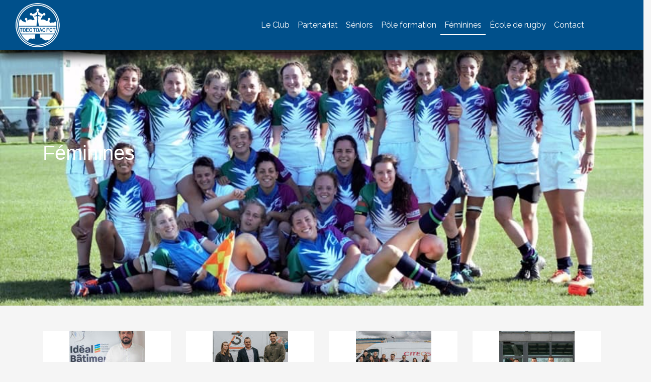

--- FILE ---
content_type: text/html; charset=UTF-8
request_url: https://fcttrugby.fr/category/feminines/
body_size: 11200
content:
<!doctype html>
<html lang="fr-FR">
<head>
<meta name="viewport" content="width=device-width, initial-scale=1">
<meta http-equiv="X-UA-Compatible" content="IE=edge">
<link rel="profile" href="http://gmpg.org/xfn/11">
<link rel="pingback" href="https://fcttrugby.fr/xmlrpc.php">
<meta name='robots' content='index, follow, max-image-preview:large, max-snippet:-1, max-video-preview:-1' />
<style>img:is([sizes="auto" i], [sizes^="auto," i]) { contain-intrinsic-size: 3000px 1500px }</style>
<script id="cookieyes" type="text/javascript" src="https://cdn-cookieyes.com/client_data/c42deb9d315af65ffbb1fe40/script.js"></script>
<!-- This site is optimized with the Yoast SEO plugin v25.1 - https://yoast.com/wordpress/plugins/seo/ -->
<title>Archives des Féminines - TOEC TOAC FCT Rugby</title>
<link rel="canonical" href="https://fcttrugby.fr/category/feminines/" />
<link rel="next" href="https://fcttrugby.fr/category/feminines/page/2/" />
<meta property="og:locale" content="fr_FR" />
<meta property="og:type" content="article" />
<meta property="og:title" content="https://www.facebook.com/FCTTRugbyFeminin/" />
<meta property="og:url" content="https://fcttrugby.fr/category/feminines/" />
<meta property="og:site_name" content="TOEC TOAC FCT Rugby" />
<meta name="twitter:card" content="summary_large_image" />
<script type="application/ld+json" class="yoast-schema-graph">{"@context":"https://schema.org","@graph":[{"@type":"CollectionPage","@id":"https://fcttrugby.fr/category/feminines/","url":"https://fcttrugby.fr/category/feminines/","name":"Archives des Féminines - TOEC TOAC FCT Rugby","isPartOf":{"@id":"https://fcttrugby.fr/#website"},"primaryImageOfPage":{"@id":"https://fcttrugby.fr/category/feminines/#primaryimage"},"image":{"@id":"https://fcttrugby.fr/category/feminines/#primaryimage"},"thumbnailUrl":"https://fcttrugby.fr/wp-content/uploads/2025/07/P1139154-e1753359684740.jpg","breadcrumb":{"@id":"https://fcttrugby.fr/category/feminines/#breadcrumb"},"inLanguage":"fr-FR"},{"@type":"ImageObject","inLanguage":"fr-FR","@id":"https://fcttrugby.fr/category/feminines/#primaryimage","url":"https://fcttrugby.fr/wp-content/uploads/2025/07/P1139154-e1753359684740.jpg","contentUrl":"https://fcttrugby.fr/wp-content/uploads/2025/07/P1139154-e1753359684740.jpg","width":1065,"height":1350},{"@type":"BreadcrumbList","@id":"https://fcttrugby.fr/category/feminines/#breadcrumb","itemListElement":[{"@type":"ListItem","position":1,"name":"Accueil","item":"https://fcttrugby.fr/"},{"@type":"ListItem","position":2,"name":"Féminines"}]},{"@type":"WebSite","@id":"https://fcttrugby.fr/#website","url":"https://fcttrugby.fr/","name":"TOEC TOAC FCT Rugby","description":"Grandissons Ensemble","potentialAction":[{"@type":"SearchAction","target":{"@type":"EntryPoint","urlTemplate":"https://fcttrugby.fr/?s={search_term_string}"},"query-input":{"@type":"PropertyValueSpecification","valueRequired":true,"valueName":"search_term_string"}}],"inLanguage":"fr-FR"}]}</script>
<!-- / Yoast SEO plugin. -->
<link rel='dns-prefetch' href='//use.fontawesome.com' />
<link rel="alternate" type="application/rss+xml" title="TOEC TOAC FCT Rugby &raquo; Flux" href="https://fcttrugby.fr/feed/" />
<link rel="alternate" type="application/rss+xml" title="TOEC TOAC FCT Rugby &raquo; Flux des commentaires" href="https://fcttrugby.fr/comments/feed/" />
<link rel="alternate" type="application/rss+xml" title="TOEC TOAC FCT Rugby &raquo; Flux de la catégorie Féminines" href="https://fcttrugby.fr/category/feminines/feed/" />
<!-- <link rel='stylesheet' id='wp-block-library-css' href='https://fcttrugby.fr/wp-includes/css/dist/block-library/style.min.css?ver=6.8.3' type='text/css' media='all' /> -->
<link rel="stylesheet" type="text/css" href="//fcttrugby.fr/wp-content/cache/wpfc-minified/l9oeki4t/hup5u.css" media="all"/>
<style id='classic-theme-styles-inline-css' type='text/css'>
/*! This file is auto-generated */
.wp-block-button__link{color:#fff;background-color:#32373c;border-radius:9999px;box-shadow:none;text-decoration:none;padding:calc(.667em + 2px) calc(1.333em + 2px);font-size:1.125em}.wp-block-file__button{background:#32373c;color:#fff;text-decoration:none}
</style>
<style id='create-block-cdsfw-current-date-style-inline-css' type='text/css'>
</style>
<style id='global-styles-inline-css' type='text/css'>
:root{--wp--preset--aspect-ratio--square: 1;--wp--preset--aspect-ratio--4-3: 4/3;--wp--preset--aspect-ratio--3-4: 3/4;--wp--preset--aspect-ratio--3-2: 3/2;--wp--preset--aspect-ratio--2-3: 2/3;--wp--preset--aspect-ratio--16-9: 16/9;--wp--preset--aspect-ratio--9-16: 9/16;--wp--preset--color--black: #000000;--wp--preset--color--cyan-bluish-gray: #abb8c3;--wp--preset--color--white: #ffffff;--wp--preset--color--pale-pink: #f78da7;--wp--preset--color--vivid-red: #cf2e2e;--wp--preset--color--luminous-vivid-orange: #ff6900;--wp--preset--color--luminous-vivid-amber: #fcb900;--wp--preset--color--light-green-cyan: #7bdcb5;--wp--preset--color--vivid-green-cyan: #00d084;--wp--preset--color--pale-cyan-blue: #8ed1fc;--wp--preset--color--vivid-cyan-blue: #0693e3;--wp--preset--color--vivid-purple: #9b51e0;--wp--preset--gradient--vivid-cyan-blue-to-vivid-purple: linear-gradient(135deg,rgba(6,147,227,1) 0%,rgb(155,81,224) 100%);--wp--preset--gradient--light-green-cyan-to-vivid-green-cyan: linear-gradient(135deg,rgb(122,220,180) 0%,rgb(0,208,130) 100%);--wp--preset--gradient--luminous-vivid-amber-to-luminous-vivid-orange: linear-gradient(135deg,rgba(252,185,0,1) 0%,rgba(255,105,0,1) 100%);--wp--preset--gradient--luminous-vivid-orange-to-vivid-red: linear-gradient(135deg,rgba(255,105,0,1) 0%,rgb(207,46,46) 100%);--wp--preset--gradient--very-light-gray-to-cyan-bluish-gray: linear-gradient(135deg,rgb(238,238,238) 0%,rgb(169,184,195) 100%);--wp--preset--gradient--cool-to-warm-spectrum: linear-gradient(135deg,rgb(74,234,220) 0%,rgb(151,120,209) 20%,rgb(207,42,186) 40%,rgb(238,44,130) 60%,rgb(251,105,98) 80%,rgb(254,248,76) 100%);--wp--preset--gradient--blush-light-purple: linear-gradient(135deg,rgb(255,206,236) 0%,rgb(152,150,240) 100%);--wp--preset--gradient--blush-bordeaux: linear-gradient(135deg,rgb(254,205,165) 0%,rgb(254,45,45) 50%,rgb(107,0,62) 100%);--wp--preset--gradient--luminous-dusk: linear-gradient(135deg,rgb(255,203,112) 0%,rgb(199,81,192) 50%,rgb(65,88,208) 100%);--wp--preset--gradient--pale-ocean: linear-gradient(135deg,rgb(255,245,203) 0%,rgb(182,227,212) 50%,rgb(51,167,181) 100%);--wp--preset--gradient--electric-grass: linear-gradient(135deg,rgb(202,248,128) 0%,rgb(113,206,126) 100%);--wp--preset--gradient--midnight: linear-gradient(135deg,rgb(2,3,129) 0%,rgb(40,116,252) 100%);--wp--preset--font-size--small: 13px;--wp--preset--font-size--medium: 20px;--wp--preset--font-size--large: 36px;--wp--preset--font-size--x-large: 42px;--wp--preset--spacing--20: 0.44rem;--wp--preset--spacing--30: 0.67rem;--wp--preset--spacing--40: 1rem;--wp--preset--spacing--50: 1.5rem;--wp--preset--spacing--60: 2.25rem;--wp--preset--spacing--70: 3.38rem;--wp--preset--spacing--80: 5.06rem;--wp--preset--shadow--natural: 6px 6px 9px rgba(0, 0, 0, 0.2);--wp--preset--shadow--deep: 12px 12px 50px rgba(0, 0, 0, 0.4);--wp--preset--shadow--sharp: 6px 6px 0px rgba(0, 0, 0, 0.2);--wp--preset--shadow--outlined: 6px 6px 0px -3px rgba(255, 255, 255, 1), 6px 6px rgba(0, 0, 0, 1);--wp--preset--shadow--crisp: 6px 6px 0px rgba(0, 0, 0, 1);}:where(.is-layout-flex){gap: 0.5em;}:where(.is-layout-grid){gap: 0.5em;}body .is-layout-flex{display: flex;}.is-layout-flex{flex-wrap: wrap;align-items: center;}.is-layout-flex > :is(*, div){margin: 0;}body .is-layout-grid{display: grid;}.is-layout-grid > :is(*, div){margin: 0;}:where(.wp-block-columns.is-layout-flex){gap: 2em;}:where(.wp-block-columns.is-layout-grid){gap: 2em;}:where(.wp-block-post-template.is-layout-flex){gap: 1.25em;}:where(.wp-block-post-template.is-layout-grid){gap: 1.25em;}.has-black-color{color: var(--wp--preset--color--black) !important;}.has-cyan-bluish-gray-color{color: var(--wp--preset--color--cyan-bluish-gray) !important;}.has-white-color{color: var(--wp--preset--color--white) !important;}.has-pale-pink-color{color: var(--wp--preset--color--pale-pink) !important;}.has-vivid-red-color{color: var(--wp--preset--color--vivid-red) !important;}.has-luminous-vivid-orange-color{color: var(--wp--preset--color--luminous-vivid-orange) !important;}.has-luminous-vivid-amber-color{color: var(--wp--preset--color--luminous-vivid-amber) !important;}.has-light-green-cyan-color{color: var(--wp--preset--color--light-green-cyan) !important;}.has-vivid-green-cyan-color{color: var(--wp--preset--color--vivid-green-cyan) !important;}.has-pale-cyan-blue-color{color: var(--wp--preset--color--pale-cyan-blue) !important;}.has-vivid-cyan-blue-color{color: var(--wp--preset--color--vivid-cyan-blue) !important;}.has-vivid-purple-color{color: var(--wp--preset--color--vivid-purple) !important;}.has-black-background-color{background-color: var(--wp--preset--color--black) !important;}.has-cyan-bluish-gray-background-color{background-color: var(--wp--preset--color--cyan-bluish-gray) !important;}.has-white-background-color{background-color: var(--wp--preset--color--white) !important;}.has-pale-pink-background-color{background-color: var(--wp--preset--color--pale-pink) !important;}.has-vivid-red-background-color{background-color: var(--wp--preset--color--vivid-red) !important;}.has-luminous-vivid-orange-background-color{background-color: var(--wp--preset--color--luminous-vivid-orange) !important;}.has-luminous-vivid-amber-background-color{background-color: var(--wp--preset--color--luminous-vivid-amber) !important;}.has-light-green-cyan-background-color{background-color: var(--wp--preset--color--light-green-cyan) !important;}.has-vivid-green-cyan-background-color{background-color: var(--wp--preset--color--vivid-green-cyan) !important;}.has-pale-cyan-blue-background-color{background-color: var(--wp--preset--color--pale-cyan-blue) !important;}.has-vivid-cyan-blue-background-color{background-color: var(--wp--preset--color--vivid-cyan-blue) !important;}.has-vivid-purple-background-color{background-color: var(--wp--preset--color--vivid-purple) !important;}.has-black-border-color{border-color: var(--wp--preset--color--black) !important;}.has-cyan-bluish-gray-border-color{border-color: var(--wp--preset--color--cyan-bluish-gray) !important;}.has-white-border-color{border-color: var(--wp--preset--color--white) !important;}.has-pale-pink-border-color{border-color: var(--wp--preset--color--pale-pink) !important;}.has-vivid-red-border-color{border-color: var(--wp--preset--color--vivid-red) !important;}.has-luminous-vivid-orange-border-color{border-color: var(--wp--preset--color--luminous-vivid-orange) !important;}.has-luminous-vivid-amber-border-color{border-color: var(--wp--preset--color--luminous-vivid-amber) !important;}.has-light-green-cyan-border-color{border-color: var(--wp--preset--color--light-green-cyan) !important;}.has-vivid-green-cyan-border-color{border-color: var(--wp--preset--color--vivid-green-cyan) !important;}.has-pale-cyan-blue-border-color{border-color: var(--wp--preset--color--pale-cyan-blue) !important;}.has-vivid-cyan-blue-border-color{border-color: var(--wp--preset--color--vivid-cyan-blue) !important;}.has-vivid-purple-border-color{border-color: var(--wp--preset--color--vivid-purple) !important;}.has-vivid-cyan-blue-to-vivid-purple-gradient-background{background: var(--wp--preset--gradient--vivid-cyan-blue-to-vivid-purple) !important;}.has-light-green-cyan-to-vivid-green-cyan-gradient-background{background: var(--wp--preset--gradient--light-green-cyan-to-vivid-green-cyan) !important;}.has-luminous-vivid-amber-to-luminous-vivid-orange-gradient-background{background: var(--wp--preset--gradient--luminous-vivid-amber-to-luminous-vivid-orange) !important;}.has-luminous-vivid-orange-to-vivid-red-gradient-background{background: var(--wp--preset--gradient--luminous-vivid-orange-to-vivid-red) !important;}.has-very-light-gray-to-cyan-bluish-gray-gradient-background{background: var(--wp--preset--gradient--very-light-gray-to-cyan-bluish-gray) !important;}.has-cool-to-warm-spectrum-gradient-background{background: var(--wp--preset--gradient--cool-to-warm-spectrum) !important;}.has-blush-light-purple-gradient-background{background: var(--wp--preset--gradient--blush-light-purple) !important;}.has-blush-bordeaux-gradient-background{background: var(--wp--preset--gradient--blush-bordeaux) !important;}.has-luminous-dusk-gradient-background{background: var(--wp--preset--gradient--luminous-dusk) !important;}.has-pale-ocean-gradient-background{background: var(--wp--preset--gradient--pale-ocean) !important;}.has-electric-grass-gradient-background{background: var(--wp--preset--gradient--electric-grass) !important;}.has-midnight-gradient-background{background: var(--wp--preset--gradient--midnight) !important;}.has-small-font-size{font-size: var(--wp--preset--font-size--small) !important;}.has-medium-font-size{font-size: var(--wp--preset--font-size--medium) !important;}.has-large-font-size{font-size: var(--wp--preset--font-size--large) !important;}.has-x-large-font-size{font-size: var(--wp--preset--font-size--x-large) !important;}
:where(.wp-block-post-template.is-layout-flex){gap: 1.25em;}:where(.wp-block-post-template.is-layout-grid){gap: 1.25em;}
:where(.wp-block-columns.is-layout-flex){gap: 2em;}:where(.wp-block-columns.is-layout-grid){gap: 2em;}
:root :where(.wp-block-pullquote){font-size: 1.5em;line-height: 1.6;}
</style>
<!-- <link rel='stylesheet' id='contact-form-7-css' href='https://fcttrugby.fr/wp-content/plugins/contact-form-7/includes/css/styles.css?ver=6.0.6' type='text/css' media='all' /> -->
<!-- <link rel='stylesheet' id='current-date-css' href='https://fcttrugby.fr/wp-content/plugins/current-date/public/css/cdsfw-current-date-public.css?ver=1.0.4' type='text/css' media='all' /> -->
<!-- <link rel='stylesheet' id='wpos-slick-style-css' href='https://fcttrugby.fr/wp-content/plugins/wp-logo-showcase-responsive-slider-slider/assets/css/slick.css?ver=3.8.4' type='text/css' media='all' /> -->
<!-- <link rel='stylesheet' id='wpls-public-style-css' href='https://fcttrugby.fr/wp-content/plugins/wp-logo-showcase-responsive-slider-slider/assets/css/wpls-public.css?ver=3.8.4' type='text/css' media='all' /> -->
<!-- <link rel='stylesheet' id='parent-style-css' href='https://fcttrugby.fr/wp-content/themes/damn-it/style.css?ver=6.8.3' type='text/css' media='all' /> -->
<!-- <link rel='stylesheet' id='child-style-css' href='https://fcttrugby.fr/wp-content/themes/fctt/style.css?ver=6.8.3' type='text/css' media='all' /> -->
<!-- <link rel='stylesheet' id='damnit-bootstrap-css-css' href='https://fcttrugby.fr/wp-content/themes/damn-it/assets/css/bootstrap.css?ver=6.8.3' type='text/css' media='all' /> -->
<!-- <link rel='stylesheet' id='damnit-bootstrap-grid-css' href='https://fcttrugby.fr/wp-content/themes/damn-it/assets/css/bootstrap-grid.min.css?ver=6.8.3' type='text/css' media='all' /> -->
<!-- <link rel='stylesheet' id='damnit-bootstrap-reboot-css' href='https://fcttrugby.fr/wp-content/themes/damn-it/assets/css/bootstrap-reboot.min.css?ver=6.8.3' type='text/css' media='all' /> -->
<!-- <link rel='stylesheet' id='damnit-css-css' href='https://fcttrugby.fr/wp-content/themes/damn-it/assets/css/css.css?ver=6.8.3' type='text/css' media='all' /> -->
<link rel="stylesheet" type="text/css" href="//fcttrugby.fr/wp-content/cache/wpfc-minified/etgiizjj/hup5u.css" media="all"/>
<link rel='stylesheet' id='font-awesome-css' href='//use.fontawesome.com/releases/v5.0.7/js/all.js?ver=6.8.3' type='text/css' media='all' />
<script src='//fcttrugby.fr/wp-content/cache/wpfc-minified/1bnuivsv/hup5u.js' type="text/javascript"></script>
<!-- <script type="text/javascript" src="https://fcttrugby.fr/wp-includes/js/jquery/jquery.min.js?ver=3.7.1" id="jquery-core-js"></script> -->
<!-- <script type="text/javascript" src="https://fcttrugby.fr/wp-includes/js/jquery/jquery-migrate.min.js?ver=3.4.1" id="jquery-migrate-js"></script> -->
<!-- <script type="text/javascript" src="https://fcttrugby.fr/wp-content/plugins/current-date/public/js/cdsfw-current-date-public.js?ver=1.0.4" id="current-date-js"></script> -->
<!-- <script type="text/javascript" src="https://fcttrugby.fr/wp-content/themes/fctt/js/fullpage.js?ver=6.8.3" id="fullPageScroll-js"></script> -->
<script type="text/javascript" id="misha_scripts-js-extra">
/* <![CDATA[ */
var misha_loadmore_params = {"ajaxurl":"https:\/\/fcttrugby.fr\/wp-admin\/admin-ajax.php","posts":"{\"category_name\":\"feminines\",\"error\":\"\",\"m\":\"\",\"p\":0,\"post_parent\":\"\",\"subpost\":\"\",\"subpost_id\":\"\",\"attachment\":\"\",\"attachment_id\":0,\"name\":\"\",\"pagename\":\"\",\"page_id\":0,\"second\":\"\",\"minute\":\"\",\"hour\":\"\",\"day\":0,\"monthnum\":0,\"year\":0,\"w\":0,\"tag\":\"\",\"cat\":8,\"tag_id\":\"\",\"author\":\"\",\"author_name\":\"\",\"feed\":\"\",\"tb\":\"\",\"paged\":0,\"meta_key\":\"\",\"meta_value\":\"\",\"preview\":\"\",\"s\":\"\",\"sentence\":\"\",\"title\":\"\",\"fields\":\"all\",\"menu_order\":\"\",\"embed\":\"\",\"category__in\":[],\"category__not_in\":[],\"category__and\":[],\"post__in\":[],\"post__not_in\":[],\"post_name__in\":[],\"tag__in\":[],\"tag__not_in\":[],\"tag__and\":[],\"tag_slug__in\":[],\"tag_slug__and\":[],\"post_parent__in\":[],\"post_parent__not_in\":[],\"author__in\":[],\"author__not_in\":[],\"search_columns\":[],\"ignore_sticky_posts\":false,\"suppress_filters\":false,\"cache_results\":true,\"update_post_term_cache\":true,\"update_menu_item_cache\":false,\"lazy_load_term_meta\":true,\"update_post_meta_cache\":true,\"post_type\":\"\",\"posts_per_page\":10,\"nopaging\":false,\"comments_per_page\":\"50\",\"no_found_rows\":false,\"order\":\"DESC\"}","current_page":"1","max_page":"5"};
/* ]]> */
</script>
<script src='//fcttrugby.fr/wp-content/cache/wpfc-minified/219amb6/hup5u.js' type="text/javascript"></script>
<!-- <script type="text/javascript" src="https://fcttrugby.fr/wp-content/themes/fctt/js/blog.js?ver=6.8.3" id="misha_scripts-js"></script> -->
<!-- <script type="text/javascript" src="https://fcttrugby.fr/wp-content/themes/damn-it/assets/js/popper.min.js?ver=6.8.3" id="damnit-popper-js"></script> -->
<!-- <script type="text/javascript" src="https://fcttrugby.fr/wp-content/themes/damn-it/assets/js/bootstrap.min.js?ver=6.8.3" id="damnit-bootstrapjs-js"></script> -->
<!-- <script type="text/javascript" src="https://fcttrugby.fr/wp-content/themes/damn-it/assets/js/theme-script.js?ver=6.8.3" id="damnit-themejs-js"></script> -->
<script></script><link rel="https://api.w.org/" href="https://fcttrugby.fr/wp-json/" /><link rel="alternate" title="JSON" type="application/json" href="https://fcttrugby.fr/wp-json/wp/v2/categories/8" /><link rel="EditURI" type="application/rsd+xml" title="RSD" href="https://fcttrugby.fr/xmlrpc.php?rsd" />
<meta name="generator" content="Powered by WPBakery Page Builder - drag and drop page builder for WordPress."/>
<link rel="icon" href="https://fcttrugby.fr/wp-content/uploads/2021/09/cropped-toectoacfct-logo-couleurfondblanc-1-32x32.png" sizes="32x32" />
<link rel="icon" href="https://fcttrugby.fr/wp-content/uploads/2021/09/cropped-toectoacfct-logo-couleurfondblanc-1-192x192.png" sizes="192x192" />
<link rel="apple-touch-icon" href="https://fcttrugby.fr/wp-content/uploads/2021/09/cropped-toectoacfct-logo-couleurfondblanc-1-180x180.png" />
<meta name="msapplication-TileImage" content="https://fcttrugby.fr/wp-content/uploads/2021/09/cropped-toectoacfct-logo-couleurfondblanc-1-270x270.png" />
<noscript><style> .wpb_animate_when_almost_visible { opacity: 1; }</style></noscript><link href="https://fonts.googleapis.com/css?family=Raleway:400,700,900" rel="stylesheet">
<!-- Global site tag (gtag.js) - Google Analytics -->
<script async src="https://www.googletagmanager.com/gtag/js?id=UA-155755275-1"></script>
<script>
window.dataLayer = window.dataLayer || [];
function gtag(){dataLayer.push(arguments);}
gtag('js', new Date());
gtag('config', 'UA-155755275-1');
</script>
</head>
<body class="archive category category-feminines category-8 wp-theme-damn-it wp-child-theme-fctt wpb-js-composer js-comp-ver-8.2 vc_responsive">
<header id="masthead" class="site-header sticky-top" role="banner">
<div class="menuhaut">
<nav class="navbar navbar-expand-xl navbar-dark">
<div class="navbar-brand">
<section id="media_image-2" class="widget widget_media_image"><a href="/"><img width="90" height="90" src="https://fcttrugby.fr/wp-content/uploads/2022/05/toectoacfct-logo-blanc-e1666252849895-150x150.png" class="image wp-image-4578  attachment-90x90 size-90x90" alt="" style="max-width: 100%; height: auto;" decoding="async" srcset="https://fcttrugby.fr/wp-content/uploads/2022/05/toectoacfct-logo-blanc-e1666252849895-150x150.png 150w, https://fcttrugby.fr/wp-content/uploads/2022/05/toectoacfct-logo-blanc-e1666252849895-300x300.png 300w, https://fcttrugby.fr/wp-content/uploads/2022/05/toectoacfct-logo-blanc-e1666252849895-768x770.png 768w, https://fcttrugby.fr/wp-content/uploads/2022/05/toectoacfct-logo-blanc-e1666252849895.png 789w" sizes="(max-width: 90px) 100vw, 90px" /></a></section>                     
</div>
<button class="navbar-toggler" type="button" data-toggle="collapse" data-target=".navbar-collapse" aria-controls="" aria-expanded="false" aria-label="Toggle navigation">
<span class="navbar-toggler-icon"></span>
</button>
<div class="collapse navbar-collapse justify-content-end"><ul id="menu-menu-principal" class="navbar-nav"><li itemscope="itemscope" itemtype="https://www.schema.org/SiteNavigationElement" id="menu-item-147" class="menu-item menu-item-type-post_type menu-item-object-page menu-item-147 nav-item"><a title="Le Club" href="https://fcttrugby.fr/le-club/" class="nav-link">Le Club</a></li>
<li itemscope="itemscope" itemtype="https://www.schema.org/SiteNavigationElement" id="menu-item-157" class="menu-item menu-item-type-post_type menu-item-object-page menu-item-157 nav-item"><a title="Partenariat" href="https://fcttrugby.fr/nos-partenaires/" class="nav-link">Partenariat</a></li>
<li itemscope="itemscope" itemtype="https://www.schema.org/SiteNavigationElement" id="menu-item-158" class="menu-item menu-item-type-taxonomy menu-item-object-category menu-item-158 nav-item"><a title="Séniors" href="https://fcttrugby.fr/category/seniors/" class="nav-link">Séniors</a></li>
<li itemscope="itemscope" itemtype="https://www.schema.org/SiteNavigationElement" id="menu-item-161" class="menu-item menu-item-type-taxonomy menu-item-object-category menu-item-161 nav-item"><a title="Pôle formation" href="https://fcttrugby.fr/category/pole-formation/" class="nav-link">Pôle formation</a></li>
<li itemscope="itemscope" itemtype="https://www.schema.org/SiteNavigationElement" id="menu-item-160" class="menu-item menu-item-type-taxonomy menu-item-object-category current-menu-item active menu-item-160 nav-item"><a title="Féminines" href="https://fcttrugby.fr/category/feminines/" class="nav-link" aria-current="page">Féminines</a></li>
<li itemscope="itemscope" itemtype="https://www.schema.org/SiteNavigationElement" id="menu-item-159" class="menu-item menu-item-type-taxonomy menu-item-object-category menu-item-159 nav-item"><a title="École de rugby" href="https://fcttrugby.fr/category/ecole-rugby/" class="nav-link">École de rugby</a></li>
<li itemscope="itemscope" itemtype="https://www.schema.org/SiteNavigationElement" id="menu-item-280" class="menu-item menu-item-type-post_type menu-item-object-page menu-item-280 nav-item"><a title="Contact" href="https://fcttrugby.fr/contact/" class="nav-link">Contact</a></li>
</ul></div>                
<div class="socialHeader">
<section id="custom_html-2" class="widget_text widget widget_custom_html"><div class="textwidget custom-html-widget"><a href="https://www.instagram.com/fctt_rugby/" target="_blank" alt="" title="Instagram"><i class="fab fa-instagram"></i></a>
<a href="https://www.facebook.com/fcttrugby" target="_blank" alt="" title="Facebook"><i class="fab fa-facebook-f"></i></a></div></section><section id="block-5" class="widget widget_block"><div class="wp-widget-group__inner-blocks"></div></section><section id="block-12" class="widget widget_block"><div class="wp-widget-group__inner-blocks"></div></section>               </div>
</nav>
</div>
</header><!-- #masthead -->
<!--back to top-->
<div class="to-the-top"> <a class="top-button">
<svg version="1.1" id="Ebene_1" xmlns="http://www.w3.org/2000/svg" xmlns:xlink="http://www.w3.org/1999/xlink" x="0px" y="0px" width="53px" height="20px" viewBox="0 0 53 20" enable-background="new 0 0 53 20" xml:space="preserve">
<g id="Ebene_3"> </g>
<g>
<polygon points="43.886,16.221 42.697,17.687 26.5,4.731 10.303,17.688 9.114,16.221 26.5,2.312 	"/>
</g>
</svg>
</a> </div>
<!--fin back to top--> 
<div class="headerBlog Féminines ">
<div class="container">
<h1 class="page-title">Féminines</h1>    </div>
</div>
<div class="container">
<div class="row">
<section id="primary" class="content-area col-sm-12 col-lg-12 col-md-12">
<main id="main" class="site-main" role="main">
<header class="page-header">
</header><!-- .page-header -->
<div class="archive-post row">
<article id="post-23920" class="col-md-3 post-23920 post type-post status-publish format-standard has-post-thumbnail hentry category-a-la-une category-feminines category-partenaires category-seniors">
<div class="post-thumbnail">
<a href=""><img width="150" height="150" src="https://fcttrugby.fr/wp-content/uploads/2025/07/P1139154-e1753359684740-150x150.jpg" class="attachment-thumbnail size-thumbnail wp-post-image" alt="" decoding="async" /></a>
</div>
<div class="content-sum">
<div class="categories"><a href="https://fcttrugby.fr/category/a-la-une/" rel="category tag">À la une</a>, <a href="https://fcttrugby.fr/category/feminines/" rel="category tag">Féminines</a>, <a href="https://fcttrugby.fr/category/partenaires/" rel="category tag">Partenaires</a>, <a href="https://fcttrugby.fr/category/seniors/" rel="category tag">Séniors</a></div>
<div class="entry-header">
<h4 class="entry-title"><a href="https://fcttrugby.fr/%f0%9d%97%94-%f0%9d%97%b9%f0%9d%97%ae-%f0%9d%97%bf%f0%9d%97%b2%f0%9d%97%bb%f0%9d%97%b0%f0%9d%97%bc%f0%9d%97%bb%f0%9d%98%81%f0%9d%97%bf%f0%9d%97%b2-%f0%9d%97%b1%f0%9d%97%b2-%f0%9d%97%bb%f0%9d%97%bc-13/" rel="bookmark">𝗔 𝗹𝗮 𝗿𝗲𝗻𝗰𝗼𝗻𝘁𝗿𝗲 𝗱𝗲 𝗻𝗼𝘀 𝗽𝗮𝗿𝘁𝗲𝗻𝗮𝗶𝗿𝗲𝘀 – 𝗘𝗽𝗶𝘀𝗼𝗱𝗲 𝟭𝟲 : 𝗜𝗱𝗲𝗮𝗹 𝗕𝗮𝘁𝗶𝗺𝗲𝗻𝘁 👷‍♂️</a></h4>        </div><!-- .entry-header -->
<div class="stats">
<div class="entry-meta ">
<span class="entry-date">24 juillet 2025</span>
</div><!-- .entry-meta -->
</div>
<div class="entry-content">
<div class="extrait"> </div>
</div><!-- .entry-content -->
</div>
</article><!-- #post-## -->
<article id="post-23845" class="col-md-3 post-23845 post type-post status-publish format-standard has-post-thumbnail hentry category-a-la-une category-feminines category-partenaires category-seniors">
<div class="post-thumbnail">
<a href=""><img width="150" height="150" src="https://fcttrugby.fr/wp-content/uploads/2025/05/Photo-3s-e1747140926146-150x150.jpg" class="attachment-thumbnail size-thumbnail wp-post-image" alt="" decoding="async" /></a>
</div>
<div class="content-sum">
<div class="categories"><a href="https://fcttrugby.fr/category/a-la-une/" rel="category tag">À la une</a>, <a href="https://fcttrugby.fr/category/feminines/" rel="category tag">Féminines</a>, <a href="https://fcttrugby.fr/category/partenaires/" rel="category tag">Partenaires</a>, <a href="https://fcttrugby.fr/category/seniors/" rel="category tag">Séniors</a></div>
<div class="entry-header">
<h4 class="entry-title"><a href="https://fcttrugby.fr/%f0%9d%97%94-%f0%9d%97%b9%f0%9d%97%ae-%f0%9d%97%bf%f0%9d%97%b2%f0%9d%97%bb%f0%9d%97%b0%f0%9d%97%bc%f0%9d%97%bb%f0%9d%98%81%f0%9d%97%bf%f0%9d%97%b2-%f0%9d%97%b1%f0%9d%97%b2-%f0%9d%97%bb%f0%9d%97%bc-9/" rel="bookmark">𝗔 𝗹𝗮 𝗿𝗲𝗻𝗰𝗼𝗻𝘁𝗿𝗲 𝗱𝗲 𝗻𝗼𝘀 𝗽𝗮𝗿𝘁𝗲𝗻𝗮𝗶𝗿𝗲𝘀 – 𝗘𝗽𝗶𝘀𝗼𝗱𝗲 𝟭𝟭 : 𝟯𝗦 𝗘𝗾𝘂𝗶𝗽𝗲𝗺𝗲𝗻𝘁𝘀 𝗥𝗼𝘂𝘁𝗶𝗲𝗿𝘀 🚧</a></h4>        </div><!-- .entry-header -->
<div class="stats">
<div class="entry-meta ">
<span class="entry-date">13 mai 2025</span>
</div><!-- .entry-meta -->
</div>
<div class="entry-content">
<div class="extrait"> </div>
</div><!-- .entry-content -->
</div>
</article><!-- #post-## -->
<article id="post-23838" class="col-md-3 post-23838 post type-post status-publish format-standard has-post-thumbnail hentry category-a-la-une category-feminines category-partenaires">
<div class="post-thumbnail">
<a href=""><img width="150" height="150" src="https://fcttrugby.fr/wp-content/uploads/2025/04/Citeos-e1745591636262-150x150.jpg" class="attachment-thumbnail size-thumbnail wp-post-image" alt="" decoding="async" /></a>
</div>
<div class="content-sum">
<div class="categories"><a href="https://fcttrugby.fr/category/a-la-une/" rel="category tag">À la une</a>, <a href="https://fcttrugby.fr/category/feminines/" rel="category tag">Féminines</a>, <a href="https://fcttrugby.fr/category/partenaires/" rel="category tag">Partenaires</a></div>
<div class="entry-header">
<h4 class="entry-title"><a href="https://fcttrugby.fr/%f0%9d%97%94-%f0%9d%97%b9%f0%9d%97%ae-%f0%9d%97%bf%f0%9d%97%b2%f0%9d%97%bb%f0%9d%97%b0%f0%9d%97%bc%f0%9d%97%bb%f0%9d%98%81%f0%9d%97%bf%f0%9d%97%b2-%f0%9d%97%b1%f0%9d%97%b2-%f0%9d%97%bb%f0%9d%97%bc-8/" rel="bookmark">𝗔 𝗹𝗮 𝗿𝗲𝗻𝗰𝗼𝗻𝘁𝗿𝗲 𝗱𝗲 𝗻𝗼𝘀 𝗽𝗮𝗿𝘁𝗲𝗻𝗮𝗶𝗿𝗲𝘀 – 𝗘𝗽𝗶𝘀𝗼𝗱𝗲 𝟭𝟬 : 𝗖𝗶𝘁𝗲𝗼𝘀💡</a></h4>        </div><!-- .entry-header -->
<div class="stats">
<div class="entry-meta ">
<span class="entry-date">25 avril 2025</span>
</div><!-- .entry-meta -->
</div>
<div class="entry-content">
<div class="extrait"> </div>
</div><!-- .entry-content -->
</div>
</article><!-- #post-## -->
<article id="post-23788" class="col-md-3 post-23788 post type-post status-publish format-standard has-post-thumbnail hentry category-a-la-une category-feminines category-partenaires category-seniors">
<div class="post-thumbnail">
<a href=""><img width="150" height="150" src="https://fcttrugby.fr/wp-content/uploads/2025/03/A7409954-scaled-e1741332376857-150x150.jpg" class="attachment-thumbnail size-thumbnail wp-post-image" alt="" decoding="async" loading="lazy" /></a>
</div>
<div class="content-sum">
<div class="categories"><a href="https://fcttrugby.fr/category/a-la-une/" rel="category tag">À la une</a>, <a href="https://fcttrugby.fr/category/feminines/" rel="category tag">Féminines</a>, <a href="https://fcttrugby.fr/category/partenaires/" rel="category tag">Partenaires</a>, <a href="https://fcttrugby.fr/category/seniors/" rel="category tag">Séniors</a></div>
<div class="entry-header">
<h4 class="entry-title"><a href="https://fcttrugby.fr/%f0%9d%97%94-%f0%9d%97%b9%f0%9d%97%ae-%f0%9d%97%bf%f0%9d%97%b2%f0%9d%97%bb%f0%9d%97%b0%f0%9d%97%bc%f0%9d%97%bb%f0%9d%98%81%f0%9d%97%bf%f0%9d%97%b2-%f0%9d%97%b1%f0%9d%97%b2-%f0%9d%97%bb%f0%9d%97%bc-3/" rel="bookmark">𝗔 𝗹𝗮 𝗿𝗲𝗻𝗰𝗼𝗻𝘁𝗿𝗲 𝗱𝗲 𝗻𝗼𝘀 𝗽𝗮𝗿𝘁𝗲𝗻𝗮𝗶𝗿𝗲𝘀 &#8211; 𝗘𝗽𝗶𝘀𝗼𝗱𝗲 𝟱 : 𝗠𝗼𝘇𝗲𝗿𝗿 𝗦𝗶𝗴𝗻𝗮𝗹 🚧</a></h4>        </div><!-- .entry-header -->
<div class="stats">
<div class="entry-meta ">
<span class="entry-date">7 mars 2025</span>
</div><!-- .entry-meta -->
</div>
<div class="entry-content">
<div class="extrait"> </div>
</div><!-- .entry-content -->
</div>
</article><!-- #post-## -->
<article id="post-23702" class="col-md-3 post-23702 post type-post status-publish format-standard has-post-thumbnail hentry category-a-la-une category-feminines category-partenaires">
<div class="post-thumbnail">
<a href=""><img width="150" height="150" src="https://fcttrugby.fr/wp-content/uploads/2025/02/image-e1738879929615-150x150.png" class="attachment-thumbnail size-thumbnail wp-post-image" alt="" decoding="async" loading="lazy" /></a>
</div>
<div class="content-sum">
<div class="categories"><a href="https://fcttrugby.fr/category/a-la-une/" rel="category tag">À la une</a>, <a href="https://fcttrugby.fr/category/feminines/" rel="category tag">Féminines</a>, <a href="https://fcttrugby.fr/category/partenaires/" rel="category tag">Partenaires</a></div>
<div class="entry-header">
<h4 class="entry-title"><a href="https://fcttrugby.fr/a-la-rencontre-de-nos-partenaires-dbf/" rel="bookmark">𝗔 𝗹𝗮 𝗿𝗲𝗻𝗰𝗼𝗻𝘁𝗿𝗲 𝗱𝗲 𝗻𝗼𝘀 𝗽𝗮𝗿𝘁𝗲𝗻𝗮𝗶𝗿𝗲𝘀 – 𝗘𝗽𝗶𝘀𝗼𝗱𝗲 𝟭 : 𝗗𝗕𝗙 𝗔𝘂𝘁𝗼𝗺𝗼𝗯𝗶𝗹𝗲𝘀 🚗</a></h4>        </div><!-- .entry-header -->
<div class="stats">
<div class="entry-meta ">
<span class="entry-date">6 février 2025</span>
</div><!-- .entry-meta -->
</div>
<div class="entry-content">
<div class="extrait"> </div>
</div><!-- .entry-content -->
</div>
</article><!-- #post-## -->
<article id="post-8139" class="col-md-3 post-8139 post type-post status-publish format-standard has-post-thumbnail hentry category-a-la-une category-feminines category-seniors">
<div class="post-thumbnail">
<a href=""><img width="150" height="150" src="https://fcttrugby.fr/wp-content/uploads/2023/11/TROPHEE-RUGBY-AMATEUR-31-150x150.png" class="attachment-thumbnail size-thumbnail wp-post-image" alt="" decoding="async" loading="lazy" srcset="https://fcttrugby.fr/wp-content/uploads/2023/11/TROPHEE-RUGBY-AMATEUR-31-150x150.png 150w, https://fcttrugby.fr/wp-content/uploads/2023/11/TROPHEE-RUGBY-AMATEUR-31-300x300.png 300w, https://fcttrugby.fr/wp-content/uploads/2023/11/TROPHEE-RUGBY-AMATEUR-31-1024x1024.png 1024w, https://fcttrugby.fr/wp-content/uploads/2023/11/TROPHEE-RUGBY-AMATEUR-31-768x768.png 768w, https://fcttrugby.fr/wp-content/uploads/2023/11/TROPHEE-RUGBY-AMATEUR-31.png 1080w" sizes="auto, (max-width: 150px) 100vw, 150px" /></a>
</div>
<div class="content-sum">
<div class="categories"><a href="https://fcttrugby.fr/category/a-la-une/" rel="category tag">À la une</a>, <a href="https://fcttrugby.fr/category/feminines/" rel="category tag">Féminines</a>, <a href="https://fcttrugby.fr/category/seniors/" rel="category tag">Séniors</a></div>
<div class="entry-header">
<h4 class="entry-title"><a href="https://fcttrugby.fr/trophee-rugby-amateur-31-2/" rel="bookmark">TROPHÉE RUGBY AMATEUR 31</a></h4>        </div><!-- .entry-header -->
<div class="stats">
<div class="entry-meta ">
<span class="entry-date">16 novembre 2023</span>
</div><!-- .entry-meta -->
</div>
<div class="entry-content">
<div class="extrait"> </div>
</div><!-- .entry-content -->
</div>
</article><!-- #post-## -->
<article id="post-6149" class="col-md-3 post-6149 post type-post status-publish format-standard has-post-thumbnail hentry category-a-la-une category-feminines category-seniors">
<div class="post-thumbnail">
<a href=""><img width="150" height="150" src="https://fcttrugby.fr/wp-content/uploads/2022/11/7336F04C-25A9-418B-BA66-A2C2E4B03006-150x150.png" class="attachment-thumbnail size-thumbnail wp-post-image" alt="" decoding="async" loading="lazy" srcset="https://fcttrugby.fr/wp-content/uploads/2022/11/7336F04C-25A9-418B-BA66-A2C2E4B03006-150x150.png 150w, https://fcttrugby.fr/wp-content/uploads/2022/11/7336F04C-25A9-418B-BA66-A2C2E4B03006-300x300.png 300w, https://fcttrugby.fr/wp-content/uploads/2022/11/7336F04C-25A9-418B-BA66-A2C2E4B03006-1024x1024.png 1024w, https://fcttrugby.fr/wp-content/uploads/2022/11/7336F04C-25A9-418B-BA66-A2C2E4B03006-768x768.png 768w, https://fcttrugby.fr/wp-content/uploads/2022/11/7336F04C-25A9-418B-BA66-A2C2E4B03006.png 1080w" sizes="auto, (max-width: 150px) 100vw, 150px" /></a>
</div>
<div class="content-sum">
<div class="categories"><a href="https://fcttrugby.fr/category/a-la-une/" rel="category tag">À la une</a>, <a href="https://fcttrugby.fr/category/feminines/" rel="category tag">Féminines</a>, <a href="https://fcttrugby.fr/category/seniors/" rel="category tag">Séniors</a></div>
<div class="entry-header">
<h4 class="entry-title"><a href="https://fcttrugby.fr/trophee-rugby-amateur-31/" rel="bookmark">TROPHÉE RUGBY AMATEUR 31</a></h4>        </div><!-- .entry-header -->
<div class="stats">
<div class="entry-meta ">
<span class="entry-date">9 novembre 2022</span>
</div><!-- .entry-meta -->
</div>
<div class="entry-content">
<div class="extrait"> </div>
</div><!-- .entry-content -->
</div>
</article><!-- #post-## -->
<article id="post-2913" class="col-md-3 post-2913 post type-post status-publish format-standard has-post-thumbnail hentry category-a-la-une category-ecole-rugby category-feminines category-pole-formation category-seniors">
<div class="post-thumbnail">
<a href=""><img width="150" height="150" src="https://fcttrugby.fr/wp-content/uploads/2020/11/edfdezf-150x150.jpg" class="attachment-thumbnail size-thumbnail wp-post-image" alt="" decoding="async" loading="lazy" srcset="https://fcttrugby.fr/wp-content/uploads/2020/11/edfdezf-150x150.jpg 150w, https://fcttrugby.fr/wp-content/uploads/2020/11/edfdezf-300x300.jpg 300w, https://fcttrugby.fr/wp-content/uploads/2020/11/edfdezf-1024x1024.jpg 1024w, https://fcttrugby.fr/wp-content/uploads/2020/11/edfdezf-768x768.jpg 768w, https://fcttrugby.fr/wp-content/uploads/2020/11/edfdezf.jpg 1080w" sizes="auto, (max-width: 150px) 100vw, 150px" /></a>
</div>
<div class="content-sum">
<div class="categories"><a href="https://fcttrugby.fr/category/a-la-une/" rel="category tag">À la une</a>, <a href="https://fcttrugby.fr/category/ecole-rugby/" rel="category tag">École de rugby</a>, <a href="https://fcttrugby.fr/category/feminines/" rel="category tag">Féminines</a>, <a href="https://fcttrugby.fr/category/pole-formation/" rel="category tag">Pôle formation</a>, <a href="https://fcttrugby.fr/category/seniors/" rel="category tag">Séniors</a></div>
<div class="entry-header">
<h4 class="entry-title"><a href="https://fcttrugby.fr/saison-suspendue-%f0%9f%9a%a8/" rel="bookmark">SAISON SUSPENDUE ! 🚨</a></h4>        </div><!-- .entry-header -->
<div class="stats">
<div class="entry-meta ">
<span class="entry-date">3 novembre 2020</span>
</div><!-- .entry-meta -->
</div>
<div class="entry-content">
<div class="extrait"> </div>
</div><!-- .entry-content -->
</div>
</article><!-- #post-## -->
<article id="post-2909" class="col-md-3 post-2909 post type-post status-publish format-standard has-post-thumbnail hentry category-a-la-une category-ecole-rugby category-feminines category-pole-formation category-seniors">
<div class="post-thumbnail">
<a href=""><img width="150" height="150" src="https://fcttrugby.fr/wp-content/uploads/2020/01/resultats-150x150.png" class="attachment-thumbnail size-thumbnail wp-post-image" alt="" decoding="async" loading="lazy" srcset="https://fcttrugby.fr/wp-content/uploads/2020/01/resultats-150x150.png 150w, https://fcttrugby.fr/wp-content/uploads/2020/01/resultats-300x300.png 300w, https://fcttrugby.fr/wp-content/uploads/2020/01/resultats-1024x1024.png 1024w, https://fcttrugby.fr/wp-content/uploads/2020/01/resultats-768x768.png 768w, https://fcttrugby.fr/wp-content/uploads/2020/01/resultats.png 1080w" sizes="auto, (max-width: 150px) 100vw, 150px" /></a>
</div>
<div class="content-sum">
<div class="categories"><a href="https://fcttrugby.fr/category/a-la-une/" rel="category tag">À la une</a>, <a href="https://fcttrugby.fr/category/ecole-rugby/" rel="category tag">École de rugby</a>, <a href="https://fcttrugby.fr/category/feminines/" rel="category tag">Féminines</a>, <a href="https://fcttrugby.fr/category/pole-formation/" rel="category tag">Pôle formation</a>, <a href="https://fcttrugby.fr/category/seniors/" rel="category tag">Séniors</a></div>
<div class="entry-header">
<h4 class="entry-title"><a href="https://fcttrugby.fr/resultats-du-week-end-24-et-25-octobre-2020/" rel="bookmark">Résultats du week-end 24 et 25 Octobre 2020</a></h4>        </div><!-- .entry-header -->
<div class="stats">
<div class="entry-meta ">
<span class="entry-date">27 octobre 2020</span>
</div><!-- .entry-meta -->
</div>
<div class="entry-content">
<div class="extrait"> </div>
</div><!-- .entry-content -->
</div>
</article><!-- #post-## -->
<article id="post-2781" class="col-md-3 post-2781 post type-post status-publish format-standard has-post-thumbnail hentry category-a-la-une category-ecole-rugby category-feminines category-pole-formation category-seniors">
<div class="post-thumbnail">
<a href=""><img width="150" height="150" src="https://fcttrugby.fr/wp-content/uploads/2020/01/rgtrzegtr-150x150.png" class="attachment-thumbnail size-thumbnail wp-post-image" alt="" decoding="async" loading="lazy" srcset="https://fcttrugby.fr/wp-content/uploads/2020/01/rgtrzegtr-150x150.png 150w, https://fcttrugby.fr/wp-content/uploads/2020/01/rgtrzegtr-300x300.png 300w, https://fcttrugby.fr/wp-content/uploads/2020/01/rgtrzegtr-1024x1024.png 1024w, https://fcttrugby.fr/wp-content/uploads/2020/01/rgtrzegtr-768x768.png 768w, https://fcttrugby.fr/wp-content/uploads/2020/01/rgtrzegtr.png 1080w" sizes="auto, (max-width: 150px) 100vw, 150px" /></a>
</div>
<div class="content-sum">
<div class="categories"><a href="https://fcttrugby.fr/category/a-la-une/" rel="category tag">À la une</a>, <a href="https://fcttrugby.fr/category/ecole-rugby/" rel="category tag">École de rugby</a>, <a href="https://fcttrugby.fr/category/feminines/" rel="category tag">Féminines</a>, <a href="https://fcttrugby.fr/category/pole-formation/" rel="category tag">Pôle formation</a>, <a href="https://fcttrugby.fr/category/seniors/" rel="category tag">Séniors</a></div>
<div class="entry-header">
<h4 class="entry-title"><a href="https://fcttrugby.fr/programme-du-week-end-24-et-25-octobre-2020/" rel="bookmark">Programme du week-end     24 et 25 Octobre 2020</a></h4>        </div><!-- .entry-header -->
<div class="stats">
<div class="entry-meta ">
<span class="entry-date">22 octobre 2020</span>
</div><!-- .entry-meta -->
</div>
<div class="entry-content">
<div class="extrait"> </div>
</div><!-- .entry-content -->
</div>
</article><!-- #post-## -->
<nav class="navigation posts-navigation" aria-label="Publications">
<h2 class="screen-reader-text">Navigation des articles</h2>
<div class="nav-links"><div class="nav-previous"><a href="https://fcttrugby.fr/category/feminines/page/2/" >Articles plus anciens</a></div></div>
</nav>   </div>
</main><!-- #main -->
</section><!-- #primary -->
</div>
</div>
<div class="pre-footer">
<div class="wpb-content-wrapper"><div class="vc_row wpb_row vc_row-fluid"><div class="wpb_column vc_column_container vc_col-sm-12"><div class="vc_column-inner"><div class="wpb_wrapper">
<div  class="wpb_single_image wpb_content_element vc_align_center wpb_content_element">
<figure class="wpb_wrapper vc_figure">
<div class="vc_single_image-wrapper   vc_box_border_grey"><img loading="lazy" decoding="async" width="2043" height="557" src="https://fcttrugby.fr/wp-content/uploads/2022/10/IMG_5568-1.jpg" class="vc_single_image-img attachment-full" alt="" title="IMG_5568" srcset="https://fcttrugby.fr/wp-content/uploads/2022/10/IMG_5568-1.jpg 2043w, https://fcttrugby.fr/wp-content/uploads/2022/10/IMG_5568-1-300x82.jpg 300w, https://fcttrugby.fr/wp-content/uploads/2022/10/IMG_5568-1-1024x279.jpg 1024w, https://fcttrugby.fr/wp-content/uploads/2022/10/IMG_5568-1-768x209.jpg 768w, https://fcttrugby.fr/wp-content/uploads/2022/10/IMG_5568-1-1536x419.jpg 1536w" sizes="auto, (max-width: 2043px) 100vw, 2043px" /></div>
</figure>
</div>
</div></div></div></div>
</div>
</div>
<footer class="section fp-auto-height fp-section fp-table  fp-completely" >
<div class="container">
<div id="footer-widget" class="row">
<div class="col-12 col-md-4 footer1"><section id="text-2" class="widget widget_text">			<div class="textwidget"><p><img loading="lazy" decoding="async" class="wp-image-4578 alignleft" src="https://fcttrugby.fr/wp-content/uploads/2022/05/toectoacfct-logo-blanc-e1666252849895-300x300.png" alt="" width="104" height="104" srcset="https://fcttrugby.fr/wp-content/uploads/2022/05/toectoacfct-logo-blanc-e1666252849895-300x300.png 300w, https://fcttrugby.fr/wp-content/uploads/2022/05/toectoacfct-logo-blanc-e1666252849895-150x150.png 150w, https://fcttrugby.fr/wp-content/uploads/2022/05/toectoacfct-logo-blanc-e1666252849895-768x770.png 768w, https://fcttrugby.fr/wp-content/uploads/2022/05/toectoacfct-logo-blanc-e1666252849895.png 789w" sizes="auto, (max-width: 104px) 100vw, 104px" /></p>
</div>
</section></div>
<div class="col-12 col-md-4 footer2"><section id="nav_menu-2" class="widget widget_nav_menu"><div class="menu-menu-footer-container"><ul id="menu-menu-footer" class="menu"><li id="menu-item-6012" class="menu-item menu-item-type-post_type menu-item-object-page menu-item-6012"><a href="https://fcttrugby.fr/le-club/">Le Club</a></li>
<li id="menu-item-281" class="menu-item menu-item-type-post_type menu-item-object-page menu-item-281"><a href="https://fcttrugby.fr/contact/">Contact</a></li>
<li id="menu-item-5976" class="menu-item menu-item-type-custom menu-item-object-custom menu-item-5976"><a href="https://www.emilentamack.com/fr/f-c-t-t--280">Boutique</a></li>
<li id="menu-item-282" class="menu-item menu-item-type-post_type menu-item-object-page menu-item-282"><a href="https://fcttrugby.fr/nos-partenaires/">Partenariat</a></li>
</ul></div></section></div>
<div class="col-12 col-md-4 footer3"><section id="block-8" class="widget widget_block">
<div class="wp-block-group"><div class="wp-block-group__inner-container is-layout-flow wp-block-group-is-layout-flow">
<h6 class="wp-block-heading"><strong>SUIVEZ-NOUS !</strong></h6>
</div></div>
</section><section id="block-28" class="widget widget_block">
<div class="wp-block-columns is-layout-flex wp-container-core-columns-is-layout-9d6595d7 wp-block-columns-is-layout-flex">
<div class="wp-block-column is-layout-flow wp-block-column-is-layout-flow" style="flex-basis:100%">
<ul class="wp-block-social-links alignleft has-normal-icon-size has-icon-color is-style-logos-only is-horizontal is-layout-flex wp-block-social-links-is-layout-flex"><li style="color: #ffffff; " class="wp-social-link wp-social-link-instagram has-white-color wp-block-social-link"><a rel="noopener nofollow" target="_blank" href="https://www.instagram.com/toectoacfct_rugby/" class="wp-block-social-link-anchor"><svg width="24" height="24" viewBox="0 0 24 24" version="1.1" xmlns="http://www.w3.org/2000/svg" aria-hidden="true" focusable="false"><path d="M12,4.622c2.403,0,2.688,0.009,3.637,0.052c0.877,0.04,1.354,0.187,1.671,0.31c0.42,0.163,0.72,0.358,1.035,0.673 c0.315,0.315,0.51,0.615,0.673,1.035c0.123,0.317,0.27,0.794,0.31,1.671c0.043,0.949,0.052,1.234,0.052,3.637 s-0.009,2.688-0.052,3.637c-0.04,0.877-0.187,1.354-0.31,1.671c-0.163,0.42-0.358,0.72-0.673,1.035 c-0.315,0.315-0.615,0.51-1.035,0.673c-0.317,0.123-0.794,0.27-1.671,0.31c-0.949,0.043-1.233,0.052-3.637,0.052 s-2.688-0.009-3.637-0.052c-0.877-0.04-1.354-0.187-1.671-0.31c-0.42-0.163-0.72-0.358-1.035-0.673 c-0.315-0.315-0.51-0.615-0.673-1.035c-0.123-0.317-0.27-0.794-0.31-1.671C4.631,14.688,4.622,14.403,4.622,12 s0.009-2.688,0.052-3.637c0.04-0.877,0.187-1.354,0.31-1.671c0.163-0.42,0.358-0.72,0.673-1.035 c0.315-0.315,0.615-0.51,1.035-0.673c0.317-0.123,0.794-0.27,1.671-0.31C9.312,4.631,9.597,4.622,12,4.622 M12,3 C9.556,3,9.249,3.01,8.289,3.054C7.331,3.098,6.677,3.25,6.105,3.472C5.513,3.702,5.011,4.01,4.511,4.511 c-0.5,0.5-0.808,1.002-1.038,1.594C3.25,6.677,3.098,7.331,3.054,8.289C3.01,9.249,3,9.556,3,12c0,2.444,0.01,2.751,0.054,3.711 c0.044,0.958,0.196,1.612,0.418,2.185c0.23,0.592,0.538,1.094,1.038,1.594c0.5,0.5,1.002,0.808,1.594,1.038 c0.572,0.222,1.227,0.375,2.185,0.418C9.249,20.99,9.556,21,12,21s2.751-0.01,3.711-0.054c0.958-0.044,1.612-0.196,2.185-0.418 c0.592-0.23,1.094-0.538,1.594-1.038c0.5-0.5,0.808-1.002,1.038-1.594c0.222-0.572,0.375-1.227,0.418-2.185 C20.99,14.751,21,14.444,21,12s-0.01-2.751-0.054-3.711c-0.044-0.958-0.196-1.612-0.418-2.185c-0.23-0.592-0.538-1.094-1.038-1.594 c-0.5-0.5-1.002-0.808-1.594-1.038c-0.572-0.222-1.227-0.375-2.185-0.418C14.751,3.01,14.444,3,12,3L12,3z M12,7.378 c-2.552,0-4.622,2.069-4.622,4.622S9.448,16.622,12,16.622s4.622-2.069,4.622-4.622S14.552,7.378,12,7.378z M12,15 c-1.657,0-3-1.343-3-3s1.343-3,3-3s3,1.343,3,3S13.657,15,12,15z M16.804,6.116c-0.596,0-1.08,0.484-1.08,1.08 s0.484,1.08,1.08,1.08c0.596,0,1.08-0.484,1.08-1.08S17.401,6.116,16.804,6.116z"></path></svg><span class="wp-block-social-link-label screen-reader-text">Instagram TOEC TOAC FCT</span></a></li>
<li style="color: #ffffff; " class="wp-social-link wp-social-link-facebook has-white-color wp-block-social-link"><a rel="noopener nofollow" target="_blank" href="https://www.facebook.com/toectoacfct.rugby/" class="wp-block-social-link-anchor"><svg width="24" height="24" viewBox="0 0 24 24" version="1.1" xmlns="http://www.w3.org/2000/svg" aria-hidden="true" focusable="false"><path d="M12 2C6.5 2 2 6.5 2 12c0 5 3.7 9.1 8.4 9.9v-7H7.9V12h2.5V9.8c0-2.5 1.5-3.9 3.8-3.9 1.1 0 2.2.2 2.2.2v2.5h-1.3c-1.2 0-1.6.8-1.6 1.6V12h2.8l-.4 2.9h-2.3v7C18.3 21.1 22 17 22 12c0-5.5-4.5-10-10-10z"></path></svg><span class="wp-block-social-link-label screen-reader-text">Facebook TOEC TOAC FCT</span></a></li>
<li style="color: #ffffff; " class="wp-social-link wp-social-link-linkedin has-white-color wp-block-social-link"><a rel="noopener nofollow" target="_blank" href="https://www.linkedin.com/company/toectoacfct-rugby/" class="wp-block-social-link-anchor"><svg width="24" height="24" viewBox="0 0 24 24" version="1.1" xmlns="http://www.w3.org/2000/svg" aria-hidden="true" focusable="false"><path d="M19.7,3H4.3C3.582,3,3,3.582,3,4.3v15.4C3,20.418,3.582,21,4.3,21h15.4c0.718,0,1.3-0.582,1.3-1.3V4.3 C21,3.582,20.418,3,19.7,3z M8.339,18.338H5.667v-8.59h2.672V18.338z M7.004,8.574c-0.857,0-1.549-0.694-1.549-1.548 c0-0.855,0.691-1.548,1.549-1.548c0.854,0,1.547,0.694,1.547,1.548C8.551,7.881,7.858,8.574,7.004,8.574z M18.339,18.338h-2.669 v-4.177c0-0.996-0.017-2.278-1.387-2.278c-1.389,0-1.601,1.086-1.601,2.206v4.249h-2.667v-8.59h2.559v1.174h0.037 c0.356-0.675,1.227-1.387,2.526-1.387c2.703,0,3.203,1.779,3.203,4.092V18.338z"></path></svg><span class="wp-block-social-link-label screen-reader-text">Linkedin TOEC TOAC FCT</span></a></li>
<li style="color: #ffffff; " class="wp-social-link wp-social-link-youtube has-white-color wp-block-social-link"><a rel="noopener nofollow" target="_blank" href="https://www.youtube.com/@toectoacfct_rugby" class="wp-block-social-link-anchor"><svg width="24" height="24" viewBox="0 0 24 24" version="1.1" xmlns="http://www.w3.org/2000/svg" aria-hidden="true" focusable="false"><path d="M21.8,8.001c0,0-0.195-1.378-0.795-1.985c-0.76-0.797-1.613-0.801-2.004-0.847c-2.799-0.202-6.997-0.202-6.997-0.202 h-0.009c0,0-4.198,0-6.997,0.202C4.608,5.216,3.756,5.22,2.995,6.016C2.395,6.623,2.2,8.001,2.2,8.001S2,9.62,2,11.238v1.517 c0,1.618,0.2,3.237,0.2,3.237s0.195,1.378,0.795,1.985c0.761,0.797,1.76,0.771,2.205,0.855c1.6,0.153,6.8,0.201,6.8,0.201 s4.203-0.006,7.001-0.209c0.391-0.047,1.243-0.051,2.004-0.847c0.6-0.607,0.795-1.985,0.795-1.985s0.2-1.618,0.2-3.237v-1.517 C22,9.62,21.8,8.001,21.8,8.001z M9.935,14.594l-0.001-5.62l5.404,2.82L9.935,14.594z"></path></svg><span class="wp-block-social-link-label screen-reader-text">YouTube</span></a></li></ul>
<ul class="wp-block-social-links has-normal-icon-size is-layout-flex wp-block-social-links-is-layout-flex"></ul>
</div>
</div>
</section></div>
</div>
</div> 
<div id="footerLow" class="">
</div>
</footer>
<div id="footerLow" class="">
</div>
<script type="speculationrules">
{"prefetch":[{"source":"document","where":{"and":[{"href_matches":"\/*"},{"not":{"href_matches":["\/wp-*.php","\/wp-admin\/*","\/wp-content\/uploads\/*","\/wp-content\/*","\/wp-content\/plugins\/*","\/wp-content\/themes\/fctt\/*","\/wp-content\/themes\/damn-it\/*","\/*\\?(.+)"]}},{"not":{"selector_matches":"a[rel~=\"nofollow\"]"}},{"not":{"selector_matches":".no-prefetch, .no-prefetch a"}}]},"eagerness":"conservative"}]}
</script>
<!-- <link rel='stylesheet' id='js_composer_front-css' href='https://fcttrugby.fr/wp-content/plugins/js_composer/assets/css/js_composer.min.css?ver=8.2' type='text/css' media='all' /> -->
<link rel="stylesheet" type="text/css" href="//fcttrugby.fr/wp-content/cache/wpfc-minified/f42k5365/hup5t.css" media="all"/>
<style id='core-block-supports-inline-css' type='text/css'>
.wp-container-core-columns-is-layout-9d6595d7{flex-wrap:nowrap;}
</style>
<script type="text/javascript" src="https://fcttrugby.fr/wp-content/plugins/score-nco-widget/scripts/iframeResizer.min.js" id="iframeResizer-js"></script>
<script type="text/javascript" src="https://fcttrugby.fr/wp-content/plugins/score-nco-widget/scripts/resize.js" id="resize-js"></script>
<script type="text/javascript" src="https://fcttrugby.fr/wp-includes/js/dist/hooks.min.js?ver=4d63a3d491d11ffd8ac6" id="wp-hooks-js"></script>
<script type="text/javascript" src="https://fcttrugby.fr/wp-includes/js/dist/i18n.min.js?ver=5e580eb46a90c2b997e6" id="wp-i18n-js"></script>
<script type="text/javascript" id="wp-i18n-js-after">
/* <![CDATA[ */
wp.i18n.setLocaleData( { 'text direction\u0004ltr': [ 'ltr' ] } );
/* ]]> */
</script>
<script type="text/javascript" src="https://fcttrugby.fr/wp-content/plugins/contact-form-7/includes/swv/js/index.js?ver=6.0.6" id="swv-js"></script>
<script type="text/javascript" id="contact-form-7-js-translations">
/* <![CDATA[ */
( function( domain, translations ) {
var localeData = translations.locale_data[ domain ] || translations.locale_data.messages;
localeData[""].domain = domain;
wp.i18n.setLocaleData( localeData, domain );
} )( "contact-form-7", {"translation-revision-date":"2025-02-06 12:02:14+0000","generator":"GlotPress\/4.0.1","domain":"messages","locale_data":{"messages":{"":{"domain":"messages","plural-forms":"nplurals=2; plural=n > 1;","lang":"fr"},"This contact form is placed in the wrong place.":["Ce formulaire de contact est plac\u00e9 dans un mauvais endroit."],"Error:":["Erreur\u00a0:"]}},"comment":{"reference":"includes\/js\/index.js"}} );
/* ]]> */
</script>
<script type="text/javascript" id="contact-form-7-js-before">
/* <![CDATA[ */
var wpcf7 = {
"api": {
"root": "https:\/\/fcttrugby.fr\/wp-json\/",
"namespace": "contact-form-7\/v1"
}
};
/* ]]> */
</script>
<script type="text/javascript" src="https://fcttrugby.fr/wp-content/plugins/contact-form-7/includes/js/index.js?ver=6.0.6" id="contact-form-7-js"></script>
<script type="text/javascript" src="https://fcttrugby.fr/wp-content/plugins/js_composer/assets/js/dist/js_composer_front.min.js?ver=8.2" id="wpb_composer_front_js-js"></script>
<script type="text/javascript" src="https://fcttrugby.fr/wp-content/themes/fctt/js/main.js?ver=6.8.3" id="main-js"></script>
<script></script></div>
</div> <!-- fin animate-bottom -->
</body>
</html><!-- WP Fastest Cache file was created in 0.792 seconds, on 2 December 2025 @ 10h57 -->